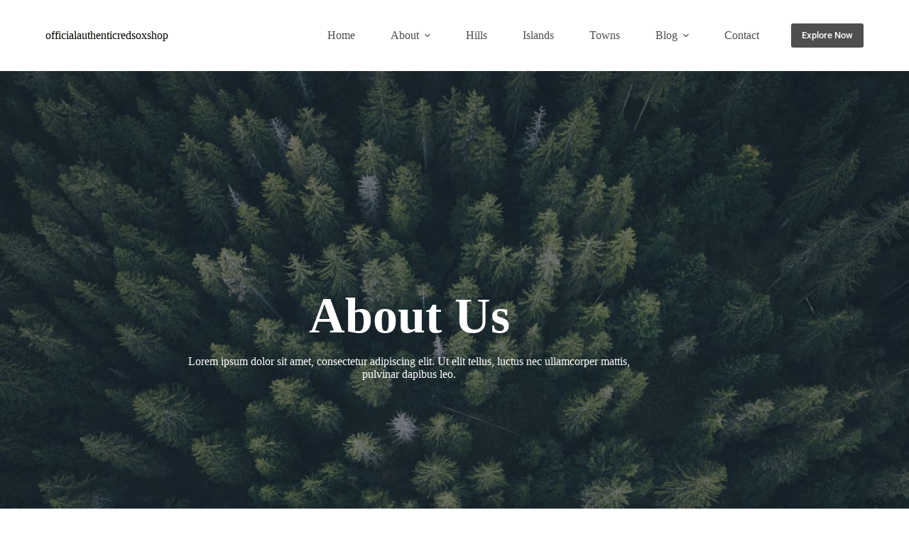

--- FILE ---
content_type: text/css
request_url: https://officialauthenticredsoxshop.com/wp-content/uploads/elementor/css/post-164.css?ver=1759355548
body_size: 1762
content:
.elementor-164 .elementor-element.elementor-element-0717564:not(.elementor-motion-effects-element-type-background), .elementor-164 .elementor-element.elementor-element-0717564 > .elementor-motion-effects-container > .elementor-motion-effects-layer{background-image:url("https://officialauthenticredsoxshop.com/wp-content/uploads/2020/04/fabio-comparelli-JYjZDhUjaPU-unsplash-1.jpg");background-position:top center;background-repeat:no-repeat;background-size:cover;}.elementor-164 .elementor-element.elementor-element-0717564{transition:background 0.3s, border 0.3s, border-radius 0.3s, box-shadow 0.3s;color:#FFFFFF;padding:300px 0px 170px 0px;}.elementor-164 .elementor-element.elementor-element-0717564 > .elementor-background-overlay{transition:background 0.3s, border-radius 0.3s, opacity 0.3s;}.elementor-164 .elementor-element.elementor-element-0717564 .elementor-heading-title{color:#FFFFFF;}.elementor-164 .elementor-element.elementor-element-0717564 > .elementor-container{text-align:center;}.elementor-164 .elementor-element.elementor-element-fd58751.elementor-column > .elementor-widget-wrap{justify-content:center;}.elementor-164 .elementor-element.elementor-element-be03177 .elementor-heading-title{font-size:70px;}.elementor-164 .elementor-element.elementor-element-75d494f{width:var( --container-widget-width, 55% );max-width:55%;--container-widget-width:55%;--container-widget-flex-grow:0;}.elementor-164 .elementor-element.elementor-element-7cd8a50{margin-top:120px;margin-bottom:0px;}.elementor-164 .elementor-element.elementor-element-5fcaf5d{--icon-box-icon-margin:15px;}.elementor-164 .elementor-element.elementor-element-5fcaf5d.elementor-view-stacked .elementor-icon{background-color:#1A272D;fill:#FFFFFF;color:#FFFFFF;}.elementor-164 .elementor-element.elementor-element-5fcaf5d.elementor-view-framed .elementor-icon, .elementor-164 .elementor-element.elementor-element-5fcaf5d.elementor-view-default .elementor-icon{fill:#1A272D;color:#1A272D;border-color:#1A272D;}.elementor-164 .elementor-element.elementor-element-5fcaf5d.elementor-view-framed .elementor-icon{background-color:#FFFFFF;}.elementor-164 .elementor-element.elementor-element-5fcaf5d .elementor-icon{font-size:22px;padding:20px;}.elementor-164 .elementor-element.elementor-element-f93cbce{--icon-box-icon-margin:15px;}.elementor-164 .elementor-element.elementor-element-f93cbce.elementor-view-stacked .elementor-icon{background-color:#1A272D;fill:#FFFFFF;color:#FFFFFF;}.elementor-164 .elementor-element.elementor-element-f93cbce.elementor-view-framed .elementor-icon, .elementor-164 .elementor-element.elementor-element-f93cbce.elementor-view-default .elementor-icon{fill:#1A272D;color:#1A272D;border-color:#1A272D;}.elementor-164 .elementor-element.elementor-element-f93cbce.elementor-view-framed .elementor-icon{background-color:#FFFFFF;}.elementor-164 .elementor-element.elementor-element-f93cbce .elementor-icon{font-size:22px;padding:20px;}.elementor-164 .elementor-element.elementor-element-a16b55a{--icon-box-icon-margin:15px;}.elementor-164 .elementor-element.elementor-element-a16b55a.elementor-view-stacked .elementor-icon{background-color:#1A272D;fill:#FFFFFF;color:#FFFFFF;}.elementor-164 .elementor-element.elementor-element-a16b55a.elementor-view-framed .elementor-icon, .elementor-164 .elementor-element.elementor-element-a16b55a.elementor-view-default .elementor-icon{fill:#1A272D;color:#1A272D;border-color:#1A272D;}.elementor-164 .elementor-element.elementor-element-a16b55a.elementor-view-framed .elementor-icon{background-color:#FFFFFF;}.elementor-164 .elementor-element.elementor-element-a16b55a .elementor-icon{font-size:22px;padding:20px;}.elementor-164 .elementor-element.elementor-element-bffe546{--icon-box-icon-margin:15px;}.elementor-164 .elementor-element.elementor-element-bffe546.elementor-view-stacked .elementor-icon{background-color:#1A272D;fill:#FFFFFF;color:#FFFFFF;}.elementor-164 .elementor-element.elementor-element-bffe546.elementor-view-framed .elementor-icon, .elementor-164 .elementor-element.elementor-element-bffe546.elementor-view-default .elementor-icon{fill:#1A272D;color:#1A272D;border-color:#1A272D;}.elementor-164 .elementor-element.elementor-element-bffe546.elementor-view-framed .elementor-icon{background-color:#FFFFFF;}.elementor-164 .elementor-element.elementor-element-bffe546 .elementor-icon{font-size:22px;padding:20px;}.elementor-164 .elementor-element.elementor-element-7171754{margin-top:120px;margin-bottom:0px;}.elementor-164 .elementor-element.elementor-element-796f318:not(.elementor-motion-effects-element-type-background) > .elementor-widget-wrap, .elementor-164 .elementor-element.elementor-element-796f318 > .elementor-widget-wrap > .elementor-motion-effects-container > .elementor-motion-effects-layer{background-color:#F8F9FB;background-image:url("https://officialauthenticredsoxshop.com/wp-content/uploads/2020/04/topography.svg");background-size:1000px auto;}.elementor-bc-flex-widget .elementor-164 .elementor-element.elementor-element-796f318.elementor-column .elementor-widget-wrap{align-items:center;}.elementor-164 .elementor-element.elementor-element-796f318.elementor-column.elementor-element[data-element_type="column"] > .elementor-widget-wrap.elementor-element-populated{align-content:center;align-items:center;}.elementor-164 .elementor-element.elementor-element-796f318 > .elementor-element-populated{transition:background 0.3s, border 0.3s, border-radius 0.3s, box-shadow 0.3s;padding:70px 70px 70px 70px;}.elementor-164 .elementor-element.elementor-element-796f318 > .elementor-element-populated > .elementor-background-overlay{transition:background 0.3s, border-radius 0.3s, opacity 0.3s;}.elementor-164 .elementor-element.elementor-element-f489451 .elementor-heading-title{line-height:50px;}.elementor-164 .elementor-element.elementor-element-ac89911 .elementor-button{background-color:#0A0500;font-size:18px;font-weight:500;border-radius:3px 3px 3px 3px;}.elementor-164 .elementor-element.elementor-element-ac89911 .elementor-button:hover, .elementor-164 .elementor-element.elementor-element-ac89911 .elementor-button:focus{background-color:#48BCA2;}.elementor-164 .elementor-element.elementor-element-b3fec97:not(.elementor-motion-effects-element-type-background) > .elementor-widget-wrap, .elementor-164 .elementor-element.elementor-element-b3fec97 > .elementor-widget-wrap > .elementor-motion-effects-container > .elementor-motion-effects-layer{background-image:url("https://officialauthenticredsoxshop.com/wp-content/uploads/2020/04/spencer-watson-ioy3bN5Irew-unsplash.jpg");background-position:bottom center;background-repeat:no-repeat;background-size:cover;}.elementor-bc-flex-widget .elementor-164 .elementor-element.elementor-element-b3fec97.elementor-column .elementor-widget-wrap{align-items:center;}.elementor-164 .elementor-element.elementor-element-b3fec97.elementor-column.elementor-element[data-element_type="column"] > .elementor-widget-wrap.elementor-element-populated{align-content:center;align-items:center;}.elementor-164 .elementor-element.elementor-element-b3fec97 > .elementor-element-populated{transition:background 0.3s, border 0.3s, border-radius 0.3s, box-shadow 0.3s;padding:0px 0px 0px 0px;}.elementor-164 .elementor-element.elementor-element-b3fec97 > .elementor-element-populated > .elementor-background-overlay{transition:background 0.3s, border-radius 0.3s, opacity 0.3s;}.elementor-164 .elementor-element.elementor-element-349f96e{--spacer-size:300px;}.elementor-164 .elementor-element.elementor-element-f52356d > .elementor-container{text-align:center;}.elementor-164 .elementor-element.elementor-element-f52356d{margin-top:120px;margin-bottom:40px;}.elementor-164 .elementor-element.elementor-element-59d8e33 > .elementor-widget-wrap > .elementor-widget:not(.elementor-widget__width-auto):not(.elementor-widget__width-initial):not(:last-child):not(.elementor-absolute){margin-bottom:0px;}.elementor-164 .elementor-element.elementor-element-b56a823{font-size:13px;}.elementor-164 .elementor-element.elementor-element-f1c7187.elementor-position-right .elementor-image-box-img{margin-left:15px;}.elementor-164 .elementor-element.elementor-element-f1c7187.elementor-position-left .elementor-image-box-img{margin-right:15px;}.elementor-164 .elementor-element.elementor-element-f1c7187.elementor-position-top .elementor-image-box-img{margin-bottom:15px;}.elementor-164 .elementor-element.elementor-element-f1c7187 .elementor-image-box-wrapper .elementor-image-box-img{width:100%;}.elementor-164 .elementor-element.elementor-element-f1c7187 .elementor-image-box-img img{transition-duration:0.3s;}.elementor-164 .elementor-element.elementor-element-5e96d97{--grid-template-columns:repeat(0, auto);--icon-size:13px;--grid-column-gap:15px;--grid-row-gap:0px;}.elementor-164 .elementor-element.elementor-element-5e96d97 .elementor-widget-container{text-align:center;}.elementor-164 .elementor-element.elementor-element-5e96d97 .elementor-social-icon{background-color:#0A0500;--icon-padding:0.8em;}.elementor-164 .elementor-element.elementor-element-5e96d97 .elementor-social-icon i{color:#FFFFFF;}.elementor-164 .elementor-element.elementor-element-5e96d97 .elementor-social-icon svg{fill:#FFFFFF;}.elementor-164 .elementor-element.elementor-element-bdda640.elementor-position-right .elementor-image-box-img{margin-left:15px;}.elementor-164 .elementor-element.elementor-element-bdda640.elementor-position-left .elementor-image-box-img{margin-right:15px;}.elementor-164 .elementor-element.elementor-element-bdda640.elementor-position-top .elementor-image-box-img{margin-bottom:15px;}.elementor-164 .elementor-element.elementor-element-bdda640 .elementor-image-box-wrapper .elementor-image-box-img{width:100%;}.elementor-164 .elementor-element.elementor-element-bdda640 .elementor-image-box-img img{transition-duration:0.3s;}.elementor-164 .elementor-element.elementor-element-0e8161a{--grid-template-columns:repeat(0, auto);--icon-size:13px;--grid-column-gap:15px;--grid-row-gap:0px;}.elementor-164 .elementor-element.elementor-element-0e8161a .elementor-widget-container{text-align:center;}.elementor-164 .elementor-element.elementor-element-0e8161a .elementor-social-icon{background-color:#0A0500;--icon-padding:0.8em;}.elementor-164 .elementor-element.elementor-element-0e8161a .elementor-social-icon i{color:#FFFFFF;}.elementor-164 .elementor-element.elementor-element-0e8161a .elementor-social-icon svg{fill:#FFFFFF;}.elementor-164 .elementor-element.elementor-element-9c5f8ad.elementor-position-right .elementor-image-box-img{margin-left:15px;}.elementor-164 .elementor-element.elementor-element-9c5f8ad.elementor-position-left .elementor-image-box-img{margin-right:15px;}.elementor-164 .elementor-element.elementor-element-9c5f8ad.elementor-position-top .elementor-image-box-img{margin-bottom:15px;}.elementor-164 .elementor-element.elementor-element-9c5f8ad .elementor-image-box-wrapper .elementor-image-box-img{width:100%;}.elementor-164 .elementor-element.elementor-element-9c5f8ad .elementor-image-box-img img{transition-duration:0.3s;}.elementor-164 .elementor-element.elementor-element-d15f74f{--grid-template-columns:repeat(0, auto);--icon-size:13px;--grid-column-gap:15px;--grid-row-gap:0px;}.elementor-164 .elementor-element.elementor-element-d15f74f .elementor-widget-container{text-align:center;}.elementor-164 .elementor-element.elementor-element-d15f74f .elementor-social-icon{background-color:#0A0500;--icon-padding:0.8em;}.elementor-164 .elementor-element.elementor-element-d15f74f .elementor-social-icon i{color:#FFFFFF;}.elementor-164 .elementor-element.elementor-element-d15f74f .elementor-social-icon svg{fill:#FFFFFF;}.elementor-164 .elementor-element.elementor-element-85d5495.elementor-position-right .elementor-image-box-img{margin-left:15px;}.elementor-164 .elementor-element.elementor-element-85d5495.elementor-position-left .elementor-image-box-img{margin-right:15px;}.elementor-164 .elementor-element.elementor-element-85d5495.elementor-position-top .elementor-image-box-img{margin-bottom:15px;}.elementor-164 .elementor-element.elementor-element-85d5495 .elementor-image-box-wrapper .elementor-image-box-img{width:100%;}.elementor-164 .elementor-element.elementor-element-85d5495 .elementor-image-box-img img{transition-duration:0.3s;}.elementor-164 .elementor-element.elementor-element-2812d84{--grid-template-columns:repeat(0, auto);--icon-size:13px;--grid-column-gap:15px;--grid-row-gap:0px;}.elementor-164 .elementor-element.elementor-element-2812d84 .elementor-widget-container{text-align:center;}.elementor-164 .elementor-element.elementor-element-2812d84 .elementor-social-icon{background-color:#0A0500;--icon-padding:0.8em;}.elementor-164 .elementor-element.elementor-element-2812d84 .elementor-social-icon i{color:#FFFFFF;}.elementor-164 .elementor-element.elementor-element-2812d84 .elementor-social-icon svg{fill:#FFFFFF;}.elementor-164 .elementor-element.elementor-element-57dcf74:not(.elementor-motion-effects-element-type-background), .elementor-164 .elementor-element.elementor-element-57dcf74 > .elementor-motion-effects-container > .elementor-motion-effects-layer{background-color:#F8F9FB;background-image:url("https://officialauthenticredsoxshop.com/wp-content/uploads/2020/04/topography.svg");background-size:1000px auto;}.elementor-164 .elementor-element.elementor-element-57dcf74{transition:background 0.3s, border 0.3s, border-radius 0.3s, box-shadow 0.3s;margin-top:120px;margin-bottom:40px;padding:100px 0px 100px 0px;}.elementor-164 .elementor-element.elementor-element-57dcf74 > .elementor-background-overlay{transition:background 0.3s, border-radius 0.3s, opacity 0.3s;}.elementor-164 .elementor-element.elementor-element-cef5d3a > .elementor-widget-wrap > .elementor-widget:not(.elementor-widget__width-auto):not(.elementor-widget__width-initial):not(:last-child):not(.elementor-absolute){margin-bottom:0px;}.elementor-164 .elementor-element.elementor-element-38e4e74{text-align:center;font-size:13px;}.elementor-164 .elementor-element.elementor-element-61b3ad2{text-align:center;}.elementor-164 .elementor-element.elementor-element-88799bc{margin-top:60px;margin-bottom:0px;}.elementor-164 .elementor-element.elementor-element-c62a9f8 > .elementor-container{text-align:center;}.elementor-164 .elementor-element.elementor-element-c62a9f8{margin-top:120px;margin-bottom:40px;}.elementor-164 .elementor-element.elementor-element-08edefd.elementor-column > .elementor-widget-wrap{justify-content:center;}.elementor-164 .elementor-element.elementor-element-08edefd > .elementor-widget-wrap > .elementor-widget:not(.elementor-widget__width-auto):not(.elementor-widget__width-initial):not(:last-child):not(.elementor-absolute){margin-bottom:0px;}.elementor-164 .elementor-element.elementor-element-f00dbb7{width:var( --container-widget-width, 45% );max-width:45%;--container-widget-width:45%;--container-widget-flex-grow:0;}.elementor-164 .elementor-element.elementor-element-8a15b13 > .elementor-container > .elementor-column > .elementor-widget-wrap{align-content:center;align-items:center;}.elementor-164 .elementor-element.elementor-element-b7efcac img{width:99px;}.elementor-164 .elementor-element.elementor-element-4c48cda img{width:80px;}.elementor-164 .elementor-element.elementor-element-fe7595c img{width:110px;}.elementor-164 .elementor-element.elementor-element-8a50ca0 img{width:95px;}.elementor-164 .elementor-element.elementor-element-a5aaf3e img{width:123px;}.elementor-164 .elementor-element.elementor-element-497a718 img{width:159px;}.elementor-164 .elementor-element.elementor-element-6c57fac{margin-top:90px;margin-bottom:0px;}.elementor-bc-flex-widget .elementor-164 .elementor-element.elementor-element-9b23dc4.elementor-column .elementor-widget-wrap{align-items:center;}.elementor-164 .elementor-element.elementor-element-9b23dc4.elementor-column.elementor-element[data-element_type="column"] > .elementor-widget-wrap.elementor-element-populated{align-content:center;align-items:center;}.elementor-164 .elementor-element.elementor-element-c980447 .elementor-heading-title{line-height:50px;}.elementor-164 .elementor-element.elementor-element-89dc571 .elementor-icon-list-icon i{transition:color 0.3s;}.elementor-164 .elementor-element.elementor-element-89dc571 .elementor-icon-list-icon svg{transition:fill 0.3s;}.elementor-164 .elementor-element.elementor-element-89dc571{--e-icon-list-icon-size:14px;--icon-vertical-offset:0px;}.elementor-164 .elementor-element.elementor-element-89dc571 .elementor-icon-list-text{transition:color 0.3s;}.elementor-164 .elementor-element.elementor-element-4550873 .elementor-button{background-color:#0A0500;font-size:18px;font-weight:500;border-radius:3px 3px 3px 3px;}.elementor-164 .elementor-element.elementor-element-4550873 .elementor-button:hover, .elementor-164 .elementor-element.elementor-element-4550873 .elementor-button:focus{background-color:#48BCA2;}.elementor-164 .elementor-element.elementor-element-dddf0b5{--spacer-size:90px;}@media(max-width:1024px){.elementor-164 .elementor-element.elementor-element-0717564{padding:200px 0px 130px 0px;}.elementor-164 .elementor-element.elementor-element-be03177 .elementor-heading-title{font-size:50px;}.elementor-164 .elementor-element.elementor-element-75d494f{width:100%;max-width:100%;}.elementor-164 .elementor-element.elementor-element-7cd8a50{margin-top:70px;margin-bottom:0px;}.elementor-164 .elementor-element.elementor-element-7171754{margin-top:70px;margin-bottom:0px;}.elementor-164 .elementor-element.elementor-element-796f318 > .elementor-element-populated{padding:40px 40px 40px 40px;}.elementor-164 .elementor-element.elementor-element-f489451 .elementor-heading-title{line-height:40px;}.elementor-164 .elementor-element.elementor-element-f52356d{margin-top:70px;margin-bottom:0px;}.elementor-164 .elementor-element.elementor-element-57dcf74{margin-top:70px;margin-bottom:0px;padding:50px 0px 50px 0px;}.elementor-164 .elementor-element.elementor-element-4d75d74 .elementor-heading-title{line-height:35px;}.elementor-164 .elementor-element.elementor-element-9c56236 .elementor-heading-title{line-height:35px;}.elementor-164 .elementor-element.elementor-element-81aa946 .elementor-heading-title{line-height:35px;}.elementor-164 .elementor-element.elementor-element-6c4cf16 .elementor-heading-title{line-height:35px;}.elementor-164 .elementor-element.elementor-element-c62a9f8{margin-top:70px;margin-bottom:0px;}.elementor-164 .elementor-element.elementor-element-f00dbb7{width:100%;max-width:100%;}.elementor-164 .elementor-element.elementor-element-6c57fac{margin-top:70px;margin-bottom:0px;}.elementor-164 .elementor-element.elementor-element-c980447 .elementor-heading-title{line-height:40px;}.elementor-164 .elementor-element.elementor-element-dddf0b5{--spacer-size:50px;}}@media(max-width:767px){.elementor-164 .elementor-element.elementor-element-796f318 > .elementor-element-populated{padding:40px 30px 40px 30px;}.elementor-164 .elementor-element.elementor-element-f489451{text-align:center;}.elementor-164 .elementor-element.elementor-element-f6f41bb{text-align:center;}.elementor-164 .elementor-element.elementor-element-f1c7187 .elementor-image-box-img{margin-bottom:15px;}.elementor-164 .elementor-element.elementor-element-bdda640 .elementor-image-box-img{margin-bottom:15px;}.elementor-164 .elementor-element.elementor-element-9c5f8ad .elementor-image-box-img{margin-bottom:15px;}.elementor-164 .elementor-element.elementor-element-85d5495 .elementor-image-box-img{margin-bottom:15px;}.elementor-164 .elementor-element.elementor-element-4d75d74{text-align:center;}.elementor-164 .elementor-element.elementor-element-13afb84{text-align:center;}.elementor-164 .elementor-element.elementor-element-9c56236{text-align:center;}.elementor-164 .elementor-element.elementor-element-1cf16aa{text-align:center;}.elementor-164 .elementor-element.elementor-element-81aa946{text-align:center;}.elementor-164 .elementor-element.elementor-element-c42471d{text-align:center;}.elementor-164 .elementor-element.elementor-element-6c4cf16{text-align:center;}.elementor-164 .elementor-element.elementor-element-5fc9445{text-align:center;}.elementor-164 .elementor-element.elementor-element-75da461{width:50%;}.elementor-164 .elementor-element.elementor-element-124afbd{width:50%;}.elementor-164 .elementor-element.elementor-element-e908111{width:50%;}.elementor-164 .elementor-element.elementor-element-ef296e2{width:50%;}.elementor-164 .elementor-element.elementor-element-09f1f01{width:50%;}.elementor-164 .elementor-element.elementor-element-de70b07{width:50%;}.elementor-164 .elementor-element.elementor-element-c980447{text-align:center;}.elementor-164 .elementor-element.elementor-element-13e1a48{text-align:center;}}@media(max-width:1024px) and (min-width:768px){.elementor-164 .elementor-element.elementor-element-2a561a4{width:50%;}.elementor-164 .elementor-element.elementor-element-feaf275{width:50%;}.elementor-164 .elementor-element.elementor-element-ed618e7{width:50%;}.elementor-164 .elementor-element.elementor-element-5f45049{width:50%;}.elementor-164 .elementor-element.elementor-element-796f318{width:100%;}.elementor-164 .elementor-element.elementor-element-b3fec97{width:100%;}.elementor-164 .elementor-element.elementor-element-30420bb{width:50%;}.elementor-164 .elementor-element.elementor-element-64cdf76{width:50%;}.elementor-164 .elementor-element.elementor-element-3407290{width:50%;}.elementor-164 .elementor-element.elementor-element-8c18476{width:50%;}.elementor-164 .elementor-element.elementor-element-75da461{width:33.33%;}.elementor-164 .elementor-element.elementor-element-124afbd{width:33.33%;}.elementor-164 .elementor-element.elementor-element-e908111{width:33.33%;}.elementor-164 .elementor-element.elementor-element-ef296e2{width:33.33%;}.elementor-164 .elementor-element.elementor-element-09f1f01{width:33.33%;}.elementor-164 .elementor-element.elementor-element-de70b07{width:33.33%;}.elementor-164 .elementor-element.elementor-element-6def7a7{width:100%;}.elementor-164 .elementor-element.elementor-element-9b23dc4{width:100%;}}

--- FILE ---
content_type: image/svg+xml
request_url: https://officialauthenticredsoxshop.com/wp-content/uploads/2020/04/ebay.svg
body_size: 997
content:
<?xml version="1.0" encoding="UTF-8"?>
<svg width="99px" height="40px" viewBox="0 0 99 40" version="1.1" xmlns="http://www.w3.org/2000/svg" xmlns:xlink="http://www.w3.org/1999/xlink">
    <!-- Generator: Sketch 63.1 (92452) - https://sketch.com -->
    <title>Combined Shape</title>
    <desc>Created with Sketch.</desc>
    <g id="About" stroke="none" stroke-width="1" fill="none" fill-rule="evenodd">
        <g transform="translate(-242.000000, -3493.000000)" fill="#B0B4B9" id="partners">
            <g transform="translate(242.000000, 3313.000000)">
                <path d="M12.797891,188.717699 C5.81898067,188.717699 0,191.701609 0,200.711848 C0,207.849829 3.90509666,212.354949 12.9718805,212.354949 C23.6432337,212.354949 24.3198594,205.255973 24.3198594,205.255973 L19.1581722,205.255973 C19.1581722,205.255973 18.056239,209.078498 12.6625659,209.078498 C8.2741652,209.078498 5.10369069,206.094588 5.10369069,201.882009 L24.8804921,201.882009 L24.8804921,199.249147 C24.8804921,195.114578 22.2706503,188.717699 12.797891,188.717699 L12.797891,188.717699 Z M29.9068541,180 L29.9068541,192.540224 C29.9068541,192.540224 32.0527241,188.795709 38.9349736,188.795709 C46.3005272,188.795709 50.6502636,194.041931 50.6502636,200.555826 C50.6502636,201.337209 50.5912712,202.092358 50.4767528,202.817395 C51.6719194,199.46149 55.7782017,197.805948 62.5395431,197.805948 L62.5395431,197.805948 L68.6678383,197.805948 L68.6678383,196.713798 C68.6678383,193.651877 66,192.052657 62.5395431,192.052657 C57.2231986,192.052657 56.9525483,195.446124 56.9525483,195.446124 L56.9525483,195.446124 L51.7328647,195.446124 C51.7328647,194.509995 52.4094903,188.717699 62.9068541,188.717699 C66.4944827,188.717699 70.4312794,189.480902 72.4157888,192.4766 L70.9103691,189.634325 L76.7873462,189.634325 L85.2355009,206.699171 L93.6643234,189.634325 L99,189.634325 L83.6695958,220 L78.0826011,220 L82.5096661,211.535836 L73.0475018,193.6675 C73.4766858,194.701459 73.717511,195.938912 73.7135325,197.415895 L73.7135325,197.415895 L73.7135325,208.376402 C73.7135325,209.644076 73.887522,211.63335 73.887522,211.63335 L73.887522,211.63335 L69.2478032,211.63335 C69.2478032,211.63335 69.1318102,210.03413 69.1318102,208.415407 C69.1318102,208.415407 66.7732865,212.491468 59.4463972,212.491468 C54.0913884,212.491468 50.1089631,209.878108 50.1089631,205.080449 C50.1089631,204.821406 50.1210776,204.569356 50.1452399,204.324285 C48.75498,209.251866 44.5780904,212.452462 38.9349736,212.452462 C32.3040422,212.452462 29.8681898,208.610434 29.8681898,208.610434 C29.8681898,210.053632 29.6942004,211.652852 29.6942004,211.652852 L29.6942004,211.652852 L24.7644991,211.652852 C24.7644991,211.652852 24.8804921,209.429547 24.8804921,207.849829 L24.8804921,207.849829 L24.8804921,180 L29.9068541,180 Z M68.6871705,201.082399 C60.741652,201.082399 55.3479789,201.121404 55.3479789,205.080449 C55.3479789,207.264749 56.9525483,209.156509 60.7029877,209.156509 C67.5272408,209.156509 68.6871705,204.43686 68.6871705,202.5451 L68.6871705,202.5451 Z M37.6783831,192.228181 C32.3620387,192.228181 29.9261863,196.479766 29.9261863,200.575329 C29.9261863,205.002438 32.6520211,208.980985 37.7170475,208.980985 C41.9507909,208.980985 45.43058,205.646026 45.43058,200.536324 C45.43058,195.777669 42.4147627,192.228181 37.6783831,192.228181 Z M12.6239016,192.091663 C16.7996485,192.091663 19.6608084,194.666017 19.6608084,198.54705 L5.23894101,198.54705 C5.21968366,194.431984 8.95079086,192.091663 12.6239016,192.091663 Z" id="Combined-Shape"></path>
            </g>
        </g>
    </g>
</svg>

--- FILE ---
content_type: image/svg+xml
request_url: https://officialauthenticredsoxshop.com/wp-content/uploads/2020/04/cisco.svg
body_size: 1826
content:
<?xml version="1.0" encoding="UTF-8"?>
<svg width="95px" height="49px" viewBox="0 0 95 49" version="1.1" xmlns="http://www.w3.org/2000/svg" xmlns:xlink="http://www.w3.org/1999/xlink">
    <!-- Generator: Sketch 63.1 (92452) - https://sketch.com -->
    <title>Shape</title>
    <desc>Created with Sketch.</desc>
    <g id="About" stroke="none" stroke-width="1" fill="none" fill-rule="evenodd">
        <g transform="translate(-861.000000, -3489.000000)" fill="#B0B4B9" id="partners">
            <g transform="translate(242.000000, 3313.000000)">
                <path d="M711.778942,222.589038 L712.251236,222.589038 L712.902236,224.337922 L712.915001,224.337922 L713.540471,222.589038 L714,222.589038 L714,224.712683 L713.693647,224.712683 L713.693647,222.976291 L713.680883,222.976291 L713.029883,224.712683 L712.736295,224.712683 L712.09806,222.976291 L712.085295,222.976291 L712.085295,224.712683 L711.778942,224.712683 L711.778942,222.589038 L711.778942,222.589038 Z M711.625766,222.589038 L711.625766,222.838878 L710.885413,222.838878 L710.885413,224.712683 L710.579061,224.712683 L710.579061,222.838878 L709.838708,222.838878 L709.838708,222.589038 L711.625766,222.589038 L711.625766,222.589038 Z M714,191.196558 C714,190.084767 713.080942,189.185341 711.944883,189.185341 C710.808825,189.185341 709.877002,190.084767 709.877002,191.196558 L709.877002,195.44385 C709.877002,196.555641 710.808825,197.467559 711.944883,197.467559 C713.080942,197.467559 714,196.555641 714,195.44385 L714,191.196558 Z M702.664947,185.637604 C702.664947,184.519567 701.745888,183.615143 700.571536,183.615143 C699.435478,183.615143 698.516419,184.519567 698.516419,185.637604 L698.516419,195.44385 C698.516419,196.555641 699.435478,197.467559 700.571536,197.467559 C701.745888,197.467559 702.664947,196.555641 702.664947,195.44385 L702.664947,185.637604 Z M691.291599,178.017463 C691.291599,176.904423 690.372541,176 689.236483,176 C688.100425,176 687.168602,176.904423 687.168602,178.017463 L687.168602,199.466284 C687.168602,200.590567 688.100425,201.489994 689.236483,201.489994 C690.372541,201.489994 691.291599,200.590567 691.291599,199.466284 L691.291599,178.017463 Z M679.931017,185.637604 C679.931017,184.519567 679.011959,183.615143 677.863136,183.615143 C676.727077,183.615143 675.808019,184.519567 675.808019,185.637604 L675.808019,195.44385 C675.808019,196.555641 676.727077,197.467559 677.863136,197.467559 C679.011959,197.467559 679.931017,196.555641 679.931017,195.44385 L679.931017,185.637604 Z M668.570434,191.196558 C668.570434,190.084767 667.638611,189.185341 666.502553,189.185341 C665.366495,189.185341 664.434672,190.084767 664.434672,191.196558 L664.434672,195.44385 C664.434672,196.555641 665.366495,197.467559 666.502553,197.467559 C667.638611,197.467559 668.570434,196.555641 668.570434,195.44385 L668.570434,191.196558 Z M657.222616,185.637604 C657.222616,184.519567 656.290793,183.615143 655.154735,183.615143 C654.005912,183.615143 653.074089,184.519567 653.074089,185.637604 L653.074089,195.44385 C653.074089,196.555641 654.005912,197.467559 655.154735,197.467559 C656.290793,197.467559 657.222616,196.555641 657.222616,195.44385 L657.222616,185.637604 Z M645.862034,178.017463 C645.862034,176.904423 644.930211,176 643.794152,176 C642.645329,176 641.726271,176.904423 641.726271,178.017463 L641.726271,199.466284 C641.726271,200.590567 642.645329,201.489994 643.794152,201.489994 C644.930211,201.489994 645.862034,200.590567 645.862034,199.466284 L645.862034,178.017463 Z M634.501451,185.637604 C634.501451,184.519567 633.569628,183.615143 632.43357,183.615143 C631.284747,183.615143 630.365688,184.519567 630.365688,185.637604 L630.365688,195.44385 C630.365688,196.555641 631.284747,197.467559 632.43357,197.467559 C633.569628,197.467559 634.501451,196.555641 634.501451,195.44385 L634.501451,185.637604 Z M623.135763,191.196558 C623.135763,190.084767 622.207769,189.185341 621.069158,189.185341 C619.92927,189.185341 619,190.084767 619,191.196558 L619,195.44385 C619,196.555641 619.92927,197.467559 621.069158,197.467559 C622.207769,197.467559 623.135763,196.555641 623.135763,195.44385 L623.135763,191.196558 Z M665.838789,212.233142 C665.774965,212.22065 664.013437,211.745953 662.571025,211.745953 C660.911615,211.745953 660.005321,212.28311 660.005321,213.070108 C660.005321,214.044487 661.230732,214.394264 661.907261,214.606628 L663.056084,214.956405 C665.7622,215.805864 667.000376,217.617208 667.000376,219.578458 C667.000376,223.638368 663.349672,225 660.158497,225 C657.950204,225 655.869558,224.612747 655.665323,224.562779 L655.665323,220.840153 C656.035499,220.940089 657.784263,221.452263 659.59685,221.452263 C661.664732,221.452263 662.622084,220.852645 662.622084,219.940727 C662.622084,219.116252 661.805144,218.641555 660.771203,218.329254 C660.515909,218.24181 660.132968,218.129382 659.877674,218.041938 C657.554499,217.329892 655.627029,215.993244 655.627029,213.319949 C655.627029,210.296877 657.93744,208.273168 661.779614,208.273168 C663.796437,208.273168 665.711142,208.747865 665.838789,208.785341 L665.838789,212.233142 L665.838789,212.233142 Z M696.729361,212.395539 C694.25301,212.395539 692.427658,214.294328 692.427658,216.64283 C692.427658,218.991332 694.25301,220.890121 696.729361,220.890121 C699.205713,220.890121 701.04383,218.991332 701.04383,216.64283 C701.04383,214.294328 699.205713,212.395539 696.729361,212.395539 L696.729361,212.395539 Z M705.447651,216.64283 C705.447651,221.264882 701.809712,225 696.729361,225 C691.649011,225 688.011072,221.264882 688.011072,216.64283 C688.011072,212.020778 691.649011,208.273168 696.729361,208.273168 C701.809712,208.273168 705.447651,212.020778 705.447651,216.64283 L705.447651,216.64283 Z M640.143448,213.195029 C639.977507,213.107584 638.637214,212.333078 636.645921,212.333078 C633.939804,212.333078 632.076158,214.169407 632.076158,216.64283 C632.076158,219.0413 633.863216,220.952581 636.645921,220.952581 C638.59892,220.952581 639.964743,220.190567 640.143448,220.090631 L640.143448,224.425366 C639.620096,224.575271 638.203214,225 636.339568,225 C631.654923,225 627.553625,221.839516 627.553625,216.64283 C627.553625,211.808413 631.271982,208.273168 636.339568,208.273168 C638.305332,208.273168 639.747743,208.735373 640.143448,208.860293 L640.143448,213.195029 L640.143448,213.195029 Z M683.620015,213.195029 C683.454074,213.107584 682.113781,212.333078 680.122487,212.333078 C677.429136,212.333078 675.56549,214.169407 675.56549,216.64283 C675.56549,219.0413 677.352548,220.952581 680.122487,220.952581 C682.075486,220.952581 683.441309,220.190567 683.620015,220.090631 L683.620015,224.425366 C683.109427,224.575271 681.679781,225 679.828899,225 C675.144255,225 671.034021,221.839516 671.034021,216.64283 C671.034021,211.808413 674.748549,208.273168 679.828899,208.273168 C681.781898,208.273168 683.237074,208.735373 683.620015,208.860293 L683.620015,213.195029 Z M650.036091,224.712683 L645.874798,224.712683 L645.874798,208.560484 L650.036091,208.560484 L650.036091,224.712683 Z" id="Shape"></path>
            </g>
        </g>
    </g>
</svg>

--- FILE ---
content_type: image/svg+xml
request_url: https://officialauthenticredsoxshop.com/wp-content/uploads/2020/04/airbnb.svg
body_size: 2953
content:
<?xml version="1.0" encoding="UTF-8"?>
<svg width="123px" height="38px" viewBox="0 0 123 38" version="1.1" xmlns="http://www.w3.org/2000/svg" xmlns:xlink="http://www.w3.org/1999/xlink">
    <!-- Generator: Sketch 63.1 (92452) - https://sketch.com -->
    <title>Shape</title>
    <desc>Created with Sketch.</desc>
    <g id="About" stroke="none" stroke-width="1" fill="none" fill-rule="evenodd">
        <g transform="translate(-1066.000000, -3494.000000)" fill="#B0B4B9" id="partners">
            <g transform="translate(242.000000, 3313.000000)">
                <path d="M888.823502,190.547548 C888.823502,191.916917 887.709157,193.02002 886.325832,193.02002 C884.942507,193.02002 883.828162,191.916917 883.828162,190.547548 C883.828162,189.178178 884.904082,188.075075 886.325832,188.075075 C887.747583,188.113113 888.823502,189.216216 888.823502,190.547548 Z M878.525417,195.530531 L878.525417,196.139139 C878.525417,196.139139 877.33422,194.617618 874.798125,194.617618 C870.609724,194.617618 867.34354,197.774775 867.34354,202.149149 C867.34354,206.485485 870.571298,209.680681 874.798125,209.680681 C877.372646,209.680681 878.525417,208.121121 878.525417,208.121121 L878.525417,208.767768 C878.525417,209.072072 878.755971,209.3003 879.063376,209.3003 L882.175857,209.3003 L882.175857,194.997998 L879.063376,194.997998 C878.755971,194.997998 878.525417,195.264264 878.525417,195.530531 Z M878.525417,204.697698 C877.949031,205.534535 876.796261,206.257257 875.412936,206.257257 C872.953691,206.257257 871.070832,204.735736 871.070832,202.149149 C871.070832,199.562563 872.953691,198.041041 875.412936,198.041041 C876.757835,198.041041 877.987457,198.801802 878.525417,199.600601 L878.525417,204.697698 Z M884.481399,194.997998 L888.170265,194.997998 L888.170265,209.3003 L884.481399,209.3003 L884.481399,194.997998 Z M939.583841,194.617618 C937.047746,194.617618 935.856549,196.139139 935.856549,196.139139 L935.856549,188.113113 L932.167683,188.113113 L932.167683,209.3003 L935.280164,209.3003 C935.587569,209.3003 935.818124,209.034034 935.818124,208.767768 L935.818124,208.121121 C935.818124,208.121121 937.00932,209.680681 939.545416,209.680681 C943.733816,209.680681 947,206.485485 947,202.149149 C947,197.812813 943.733816,194.617618 939.583841,194.617618 L939.583841,194.617618 Z M938.96903,206.219219 C937.54728,206.219219 936.432935,205.496496 935.856549,204.65966 L935.856549,199.562563 C936.432935,198.801802 937.662557,198.003003 938.96903,198.003003 C941.428275,198.003003 943.311134,199.524525 943.311134,202.111111 C943.311134,204.697698 941.428275,206.219219 938.96903,206.219219 L938.96903,206.219219 Z M930.246398,200.817818 L930.246398,209.338338 L926.557532,209.338338 L926.557532,201.236236 C926.557532,198.877878 925.789018,197.926927 923.714031,197.926927 C922.599686,197.926927 921.446915,198.497497 920.716827,199.334334 L920.716827,209.3003 L917.02796,209.3003 L917.02796,194.997998 L919.948313,194.997998 C920.255718,194.997998 920.486272,195.264264 920.486272,195.530531 L920.486272,196.139139 C921.562192,195.036036 922.983942,194.617618 924.405693,194.617618 C926.019572,194.617618 927.364471,195.074074 928.440391,195.986987 C929.746864,197.052052 930.246398,198.421421 930.246398,200.817818 L930.246398,200.817818 Z M908.074774,194.617618 C905.538678,194.617618 904.347482,196.139139 904.347482,196.139139 L904.347482,188.113113 L900.658615,188.113113 L900.658615,209.3003 L903.771096,209.3003 C904.078502,209.3003 904.309056,209.034034 904.309056,208.767768 L904.309056,208.121121 C904.309056,208.121121 905.500253,209.680681 908.036348,209.680681 C912.224749,209.680681 915.490932,206.485485 915.490932,202.149149 C915.529358,197.812813 912.263174,194.617618 908.074774,194.617618 L908.074774,194.617618 Z M907.459963,206.219219 C906.038212,206.219219 904.923867,205.496496 904.347482,204.65966 L904.347482,199.562563 C904.923867,198.801802 906.153489,198.003003 907.459963,198.003003 C909.919207,198.003003 911.802066,199.524525 911.802066,202.111111 C911.802066,204.697698 909.919207,206.219219 907.459963,206.219219 L907.459963,206.219219 Z M897.469283,194.617618 C898.583628,194.617618 899.160013,194.807808 899.160013,194.807808 L899.160013,198.193193 C899.160013,198.193193 896.085958,197.166166 894.164673,199.334334 L894.164673,209.338338 L890.475807,209.338338 L890.475807,194.997998 L893.588288,194.997998 C893.895694,194.997998 894.126248,195.264264 894.126248,195.530531 L894.126248,196.139139 C894.81791,195.34034 896.316512,194.617618 897.469283,194.617618 L897.469283,194.617618 Z M859.158868,208.007007 C858.966739,207.550551 858.774611,207.056056 858.582482,206.637638 C858.275077,205.952953 857.967671,205.306306 857.698692,204.697698 L857.660266,204.65966 C855.008893,198.953954 852.169234,193.172172 849.17203,187.466466 L849.056753,187.238238 C848.749348,186.667668 848.441942,186.059059 848.134537,185.45045 C847.75028,184.765766 847.366023,184.043043 846.751212,183.358358 C845.52159,181.836837 843.754008,181 841.871149,181 C839.949864,181 838.220708,181.836837 836.95266,183.282282 C836.376275,183.966967 835.953592,184.68969 835.569335,185.374374 C835.26193,185.982983 834.954524,186.591592 834.647119,187.162162 L834.531842,187.39039 C831.573063,193.096096 828.691137,198.877878 826.039764,204.583584 L826.001338,204.65966 C825.732358,205.268268 825.424953,205.914915 825.117547,206.5996 C824.925419,207.018018 824.73329,207.474474 824.541162,207.968969 C824.041628,209.376376 823.887925,210.707708 824.080054,212.077077 C824.502736,214.92993 826.424021,217.326326 829.075393,218.391391 C830.074461,218.80981 831.111955,219 832.187875,219 C832.49528,219 832.879537,218.961962 833.186943,218.923924 C834.45499,218.771772 835.761464,218.353353 837.029512,217.630631 C838.604965,216.755756 840.103567,215.500501 841.794298,213.674675 C843.485028,215.500501 845.022056,216.755756 846.559083,217.630631 C847.827131,218.353353 849.133605,218.771772 850.401653,218.923924 C850.709058,218.961962 851.093315,219 851.400721,219 C852.47664,219 853.552559,218.80981 854.509359,218.391391 C857.199158,217.326326 859.082016,214.891892 859.504699,212.077077 C859.812105,210.745746 859.658402,209.414414 859.158868,208.007007 L859.158868,208.007007 Z M841.832723,209.984985 C839.757736,207.398398 838.412837,204.963964 837.951728,202.90991 C837.7596,202.035035 837.721174,201.274274 837.836451,200.58959 C837.913303,199.980981 838.143857,199.448448 838.451262,198.991992 C839.181351,197.964965 840.410973,197.318318 841.832723,197.318318 C843.254474,197.318318 844.522522,197.926927 845.214184,198.991992 C845.52159,199.448448 845.752144,199.980981 845.828995,200.58959 C845.944272,201.274274 845.905847,202.073073 845.713718,202.90991 C845.25261,204.925926 843.907711,207.36036 841.832723,209.984985 L841.832723,209.984985 Z M857.160732,211.772773 C856.891752,213.750751 855.546853,215.462462 853.667836,216.223223 C852.74562,216.603604 851.746552,216.717718 850.747484,216.603604 C849.786842,216.489489 848.826199,216.185185 847.827131,215.614615 C846.443806,214.853854 845.060481,213.674675 843.446602,211.924925 C845.982698,208.843844 847.519726,206.029029 848.096111,203.518519 C848.365091,202.339339 848.403517,201.274274 848.28824,200.285285 C848.134537,199.334334 847.788706,198.459459 847.250746,197.698699 C846.059549,195.986987 844.061413,194.997998 841.832723,194.997998 C839.604033,194.997998 837.605897,196.025025 836.414701,197.698699 C835.876741,198.459459 835.53091,199.334334 835.377207,200.285285 C835.223504,201.274274 835.26193,202.377377 835.569335,203.518519 C836.145721,206.029029 837.721174,208.881882 840.218844,211.962963 C838.643391,213.712713 837.22164,214.891892 835.838315,215.652653 C834.839247,216.223223 833.878605,216.527528 832.917963,216.641642 C831.880469,216.755756 830.881401,216.603604 829.99761,216.261261 C828.114751,215.500501 826.769852,213.788789 826.500872,211.810811 C826.385595,210.85986 826.462446,209.908909 826.846703,208.843844 C826.96198,208.463463 827.154109,208.083083 827.346237,207.626627 C827.615217,207.018018 827.922623,206.371371 828.230028,205.724725 L828.268454,205.648649 C830.919827,199.980981 833.763328,194.199199 836.722106,188.56957 L836.837383,188.341341 C837.144789,187.770771 837.452194,187.162162 837.7596,186.591592 C838.067005,185.982983 838.412837,185.412412 838.835519,184.917918 C839.642459,184.005005 840.718378,183.510511 841.909575,183.510511 C843.100771,183.510511 844.17669,184.005005 844.98363,184.917918 C845.406313,185.412412 845.752144,185.982983 846.059549,186.591592 C846.366955,187.162162 846.67436,187.770771 846.981766,188.341341 L847.097043,188.56957 C850.017396,194.237237 852.860897,200.019019 855.508427,205.686687 L855.508427,205.724725 C855.815833,206.333333 856.084812,207.018018 856.392218,207.626627 C856.584346,208.083083 856.776475,208.463463 856.891752,208.843844 C857.199158,209.832833 857.314435,210.783784 857.160732,211.772773 Z" id="Shape"></path>
            </g>
        </g>
    </g>
</svg>

--- FILE ---
content_type: image/svg+xml
request_url: https://officialauthenticredsoxshop.com/wp-content/uploads/2020/04/uber.svg
body_size: 1086
content:
<?xml version="1.0" encoding="UTF-8"?>
<svg width="159px" height="22px" viewBox="0 0 159 22" version="1.1" xmlns="http://www.w3.org/2000/svg" xmlns:xlink="http://www.w3.org/1999/xlink">
    <!-- Generator: Sketch 63.1 (92452) - https://sketch.com -->
    <title>Shape</title>
    <desc>Created with Sketch.</desc>
    <g id="About" stroke="none" stroke-width="1" fill="none" fill-rule="evenodd">
        <g transform="translate(-1299.000000, -3502.000000)" fill="#B0B4B9" id="partners">
            <g transform="translate(242.000000, 3313.000000)">
                <path d="M1119.04972,208.252707 L1105.24767,208.243237 L1105.24767,202.125059 C1105.24767,201.308324 1105.94353,200.613743 1106.76896,200.613743 L1119.04972,200.613743 C1121.19009,200.613743 1122.91775,202.32297 1122.91775,204.424229 C1122.91775,206.549162 1121.19009,208.257915 1119.04972,208.257915 L1119.04972,208.252707 Z M1105.24767,191.328525 L1119.1121,191.344149 C1121.05572,191.344149 1122.6298,192.899498 1122.6298,194.819419 C1122.6298,196.728449 1121.05572,198.28143 1119.1121,198.28143 L1106.55781,198.28143 C1106.1019,198.314573 1105.65079,198.416369 1105.24767,198.587766 L1105.24767,191.328052 L1105.24767,191.328525 Z M1122.6538,199.42486 C1124.05992,198.367129 1124.98613,196.699568 1124.98613,194.808529 C1124.98613,191.612607 1122.35146,189.008522 1119.10731,189.008522 L1102.7488,189.000473 L1102.7488,210.570342 L1119.04972,210.570342 C1122.48583,210.570342 1125.26928,207.818535 1125.26928,204.419021 C1125.26928,202.359427 1124.23748,200.541302 1122.6538,199.42486 L1122.6538,199.42486 Z M1195.29213,199.804583 C1194.76423,199.804583 1194.26513,199.91064 1193.80442,200.095767 L1193.75643,191.328052 L1207.4577,191.323317 C1209.83323,191.323317 1211.75765,193.213882 1211.75765,195.562766 C1211.75765,197.909283 1209.83323,199.812159 1207.4577,199.812159 L1195.26813,199.802689 L1195.29213,199.804583 Z M1214.44511,208.252233 C1213.84523,208.729017 1212.991,208.632903 1212.4679,208.086519 L1207.68326,202.095231 C1211.25854,201.986332 1214.11398,199.10006 1214.11398,195.557558 C1214.11398,191.931726 1211.13857,189 1207.4673,189 L1191.28013,189 L1191.28013,210.571762 L1193.78043,210.571762 L1193.82842,203.544048 C1193.87641,202.760929 1194.52908,202.108488 1195.34012,202.108488 L1204.54948,202.108488 L1210.52909,209.602096 C1211.90642,211.207159 1214.32033,211.474669 1216,210.172154 L1214.46911,208.251286 L1214.44511,208.252233 Z M1150.31069,208.102143 L1150.31069,202.215965 C1150.31069,201.407752 1151.00655,200.743474 1151.81759,200.728323 L1162.68742,200.728323 L1162.68742,198.247341 L1151.7792,198.247341 C1151.27391,198.257619 1150.77535,198.36371 1150.31069,198.559831 L1150.31069,191.468672 L1168.05755,191.468672 L1168.05755,189.000473 L1147.79119,189.000473 L1147.79119,210.570342 L1168.79181,210.570342 L1168.79181,208.102617 L1150.31069,208.102617 L1150.31069,208.102143 Z M1077.81633,189.052555 L1077.81633,201.618446 C1077.81633,205.917553 1075.71435,208.45914 1069.40025,208.45914 C1063.06791,208.45914 1060.95393,205.918027 1060.95393,201.618446 L1060.95393,192.785392 C1060.87379,190.691708 1059.13365,189.009943 1057,189.009943 L1057,191.448313 C1057.77361,191.448313 1058.38884,192.041097 1058.46179,192.785392 L1058.46179,202.476374 C1058.46179,207.457277 1062.421,210.997885 1069.39977,210.997885 C1076.36798,210.997885 1080.31184,207.457277 1080.31184,202.476374 L1080.31184,189.053502 L1077.81633,189.053502 L1077.81633,189.052555 Z" id="Shape"></path>
            </g>
        </g>
    </g>
</svg>

--- FILE ---
content_type: image/svg+xml
request_url: https://officialauthenticredsoxshop.com/wp-content/uploads/2020/04/cnn.svg
body_size: 1438
content:
<?xml version="1.0" encoding="UTF-8"?>
<svg width="80px" height="38px" viewBox="0 0 80 38" version="1.1" xmlns="http://www.w3.org/2000/svg" xmlns:xlink="http://www.w3.org/1999/xlink">
    <!-- Generator: Sketch 63.1 (92452) - https://sketch.com -->
    <title>Shape</title>
    <desc>Created with Sketch.</desc>
    <g id="About" stroke="none" stroke-width="1" fill="none" fill-rule="evenodd">
        <g transform="translate(-451.000000, -3495.000000)" fill="#B0B4B9" id="partners">
            <g transform="translate(242.000000, 3313.000000)">
                <path d="M241.929674,219.980535 C238.611864,219.749128 235.803774,216.962986 235.803774,213.038322 L235.803774,194.359139 C235.803774,193.68343 235.303322,193.100284 234.57118,193.100284 L228.732577,193.100284 C216.091537,193.081771 217.21292,209.224732 227.972632,209.243245 L234.441433,209.243245 L234.441433,213.936181 L227.750209,213.936181 C223.459298,213.936181 220.280503,212.334844 218.139682,209.955979 C215.989593,207.567857 214.914489,204.365183 214.914489,201.162508 C214.905281,197.959834 215.971058,194.775672 218.167485,192.38755 C220.363912,190.008685 223.681721,188.407348 228.232125,188.407348 L239.25133,188.407348 C239.974205,188.407348 240.576601,189.036775 240.576601,189.758765 L240.576601,212.538482 C240.567333,213.71403 241.234602,214.621146 242.096491,214.889579 C242.95838,215.158011 243.968551,214.815528 244.561679,213.96395 L244.589482,213.936181 C247.721939,208.817456 260.159091,188.888674 260.177626,188.851649 C260.520528,188.370322 260.928304,188.27776 261.224868,188.379579 C261.521432,188.481398 261.817996,188.796112 261.817996,189.592152 L261.817996,212.538482 C261.808728,213.71403 262.475997,214.621146 263.337886,214.889579 C264.199775,215.158011 265.191411,214.815528 265.784539,213.96395 L265.784539,213.936181 L265.830877,213.936181 C268.963334,208.817456 281.400486,188.888674 281.419021,188.851649 C281.752656,188.370322 282.151164,188.27776 282.466263,188.379579 C282.781362,188.481398 283.087194,188.777599 283.087194,189.564383 L283.087194,219.860204 L278.360705,219.860204 L278.360705,202.180699 C278.360705,202.180699 275.543348,206.984711 270.724183,215.269086 C265.997694,223.377592 257.072972,220.01756 257.072972,213.038322 L257.072972,202.180699 C257.072972,202.180699 254.301952,206.984711 249.47352,215.269086 C247.397572,218.814243 244.515341,220.174917 241.929674,219.980535 L241.929674,219.980535 Z M228.575027,219.860204 C202.292044,219.860204 202.54227,182.4463 228.927197,182.427788 L239.25133,182.427788 C243.690523,182.427788 246.517148,185.047316 246.517148,189.897609 L246.517148,199.385301 C246.517148,199.385301 252.309413,189.814303 254.589249,186.065508 C258.453848,179.687927 267.786346,180.946782 267.758543,188.907187 L267.758543,199.385301 C267.758543,199.385301 273.532273,189.814303 275.802841,186.065508 C279.66744,179.687927 289.027741,180.946782 289,188.907187 L289,219.86946 L284.27345,219.86946 L284.27345,189.573639 C284.282717,188.407348 283.671054,187.546513 282.8277,187.278081 C281.984347,187.000392 281.020514,187.352131 280.427386,188.17594 L280.40885,188.17594 L280.40885,188.222222 C280.40885,188.222222 267.962431,208.095466 264.792903,213.278985 C264.783636,213.288241 264.774368,213.269729 264.7651,213.278985 C264.755833,213.278985 264.774368,213.306754 264.7651,213.306754 C264.440734,213.741799 264.014423,213.834362 263.671521,213.732543 C263.319351,213.621468 262.976449,213.31601 262.985717,212.547739 L262.985717,189.601408 C262.994984,188.444373 262.392589,187.537257 261.558502,187.250312 C260.724416,186.972623 259.769851,187.342875 259.185991,188.17594 L259.185991,188.203709 L259.158188,188.203709 C259.158188,188.203709 246.7025,208.113978 243.542241,213.288241 C243.208606,213.760312 242.782295,213.871387 242.430126,213.760312 C242.077956,213.649236 241.735054,213.343779 241.744321,212.575507 L241.744321,212.547739 L241.744321,189.768021 C241.744321,188.388835 240.604404,187.231799 239.223528,187.231799 L228.21359,187.231799 C223.37589,187.231799 219.715178,188.971981 217.296328,191.59151 C214.877478,194.211038 213.681955,197.691401 213.681955,201.171764 C213.691222,204.642871 214.877478,208.151003 217.240722,210.770532 C219.603967,213.39006 223.144199,215.130242 227.731673,215.130242 L234.422898,215.130242 L234.422898,219.86946 L228.575027,219.860204 L228.575027,219.860204 Z" id="Shape" transform="translate(249.000000, 201.000000) scale(-1, 1) rotate(-180.000000) translate(-249.000000, -201.000000) "></path>
            </g>
        </g>
    </g>
</svg>

--- FILE ---
content_type: image/svg+xml
request_url: https://officialauthenticredsoxshop.com/wp-content/uploads/2020/04/google.svg
body_size: 1154
content:
<?xml version="1.0" encoding="UTF-8"?>
<svg width="110px" height="35px" viewBox="0 0 110 35" version="1.1" xmlns="http://www.w3.org/2000/svg" xmlns:xlink="http://www.w3.org/1999/xlink">
    <!-- Generator: Sketch 63.1 (92452) - https://sketch.com -->
    <title>Shape</title>
    <desc>Created with Sketch.</desc>
    <g id="About" stroke="none" stroke-width="1" fill="none" fill-rule="evenodd">
        <g transform="translate(-641.000000, -3498.000000)" fill="#B0B4B9" id="partners">
            <g transform="translate(242.000000, 3313.000000)">
                <path d="M413.124023,212.152318 C417.265998,212.152318 420.387191,210.830574 422.830504,208.34713 C425.345679,205.89128 426.126543,202.453091 426.126543,199.671634 C426.126543,198.807947 426.058642,198.016004 425.92284,197.350993 L413.124023,197.350993 L413.124023,201.059603 L422.222222,201.059603 C421.950617,203.145695 421.234825,204.668874 420.152932,205.728477 C418.826595,207.017108 416.75787,208.443709 413.124023,208.443709 C407.52302,208.443709 403.142541,204.039735 403.142541,198.576159 C403.142541,193.112583 407.52302,188.70585 413.124023,188.70585 C416.143364,188.70585 418.353832,189.86755 419.980633,191.357616 L422.66358,188.741722 C420.387191,186.625276 417.36785,185 413.124023,185 C405.449769,185 399,191.089956 399,198.576159 C399,206.059603 405.449769,212.152318 413.124023,212.152318 Z M436.484311,212.152318 C441.438272,212.152318 445.478395,208.443709 445.478395,203.407837 C445.478395,198.344371 441.438272,194.668874 436.484311,194.668874 C431.521862,194.668874 427.481739,198.344371 427.481739,203.407837 C427.481739,208.443709 431.521862,212.152318 436.484311,212.152318 Z M436.484311,208.708609 C433.765432,208.708609 431.42001,206.523179 431.42001,203.407837 C431.42001,200.264901 433.765432,198.115342 436.484311,198.115342 C439.197531,198.115342 441.540123,200.264901 441.540123,203.407837 C441.540123,206.523179 439.197531,208.708609 436.484311,208.708609 L436.484311,208.708609 Z M456.104938,212.152318 C461.061728,212.152318 465.101852,208.443709 465.101852,203.407837 C465.101852,198.344371 461.061728,194.668874 456.104938,194.668874 C451.145319,194.668874 447.105195,198.344371 447.105195,203.407837 C447.105195,208.443709 451.145319,212.152318 456.104938,212.152318 Z M456.104938,208.708609 C453.388889,208.708609 451.043467,206.523179 451.043467,203.407837 C451.043467,200.264901 453.388889,198.115342 456.104938,198.115342 C458.820988,198.115342 461.16358,200.264901 461.16358,203.407837 C461.16358,206.523179 458.820988,208.708609 456.104938,208.708609 L456.104938,208.708609 Z M475.388889,220 C480.003344,220 483.913323,217.353753 483.913323,210.89404 L483.913323,195.198675 L480.175926,195.198675 L480.175926,196.622517 L480.040123,196.622517 C479.154578,195.596026 477.457047,194.668874 475.323817,194.668874 C470.839506,194.668874 466.734311,198.509934 466.734311,203.443709 C466.734311,208.34713 470.839506,212.152318 475.323817,212.152318 C477.457047,212.152318 479.154578,211.225166 480.040123,210.165563 L480.175926,210.165563 L480.175926,211.423841 C480.175926,214.770971 478.342593,216.556291 475.388889,216.556291 C472.981224,216.556291 471.484568,214.870309 470.870628,213.440949 L467.444444,214.834437 C468.431842,217.155077 471.04321,220 475.388889,220 L475.388889,220 Z M475.657665,208.708609 C472.944444,208.708609 470.666924,206.492826 470.666924,203.443709 C470.666924,200.364238 472.944444,198.115342 475.657665,198.115342 C478.342593,198.115342 480.447531,200.364238 480.447531,203.443709 C480.447531,206.492826 478.342593,208.708609 475.657665,208.708609 Z M490.564815,185.927152 L486.626543,185.927152 L486.626543,211.622517 L490.564815,211.622517 L490.564815,185.927152 Z M501.361111,212.152318 C505.466307,212.152318 507.845679,209.704746 508.830247,208.278146 L505.771862,206.29415 C504.756173,207.745585 503.364198,208.708609 501.361111,208.708609 C499.358025,208.708609 497.92927,207.81457 497.015432,206.059603 L509,201.222406 L508.592593,200.231788 C507.845679,198.278146 505.568158,194.668874 500.919753,194.668874 C496.302469,194.668874 492.466049,198.21468 492.466049,203.407837 C492.466049,208.311258 496.268519,212.152318 501.361111,212.152318 L501.361111,212.152318 Z M496.37037,203.145695 C496.268519,199.770971 499.052469,198.046358 501.055556,198.046358 C502.617284,198.046358 503.941358,198.807947 504.385545,199.900662 L496.37037,203.145695 Z" id="Shape"></path>
            </g>
        </g>
    </g>
</svg>